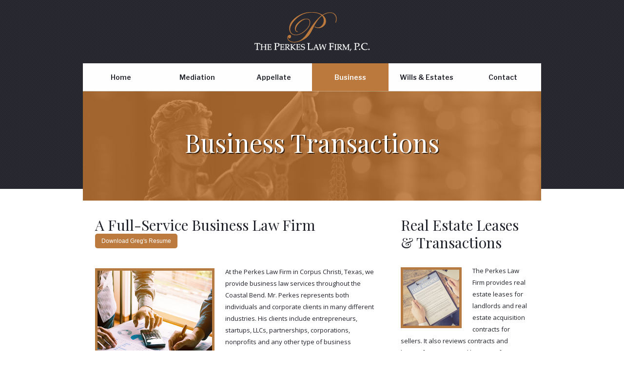

--- FILE ---
content_type: text/html
request_url: https://www.perkeslaw.com/business.html
body_size: 17950
content:
<!DOCTYPE html>
<html lang="en">
<head>
	<title>Business Transactions - The Perkes Law Firm, P.C.</title>
<meta charset="utf-8">
	<!-- Global site tag (gtag.js) - Google Analytics -->
<script async src="https://www.googletagmanager.com/gtag/js?id=UA-123639033-1"></script>
<script>
  window.dataLayer = window.dataLayer || [];
  function gtag(){dataLayer.push(arguments);}
  gtag('js', new Date());

  gtag('config', 'UA-123639033-1');
</script>

	
		<!--SEO Meta Tags-->


<meta name="description" content="The Perkes Law Firm, P.C. provides business law services throughout the Coastal Bend. Mr. Perkes represents both individuals and corporate clients in many different industries. His clients include entrepreneurs, startups, LLCs, partnerships, corporations, nonprofits and any other type of business organization.">
<meta name="keywords" content="Corpus Christi,Former 13th Court of Appeals, Justice Greg Perkes,mediation attorney,appeals,business law,appellate law,business transactions,leases purchase contracts,real estate leases purchase contracts,contract disputes,mechanics liens,right of way rights,easements rights,homeowners association,appellate court judge,aransas,bee,refugio,calhoun,cameron,gonzales,hidalgo,jackson,kenedy,cameron,witt,goliad,kleberg,lavaca,patricio,victoria,wharton,nueces,live oak,matagorda,perkes law,law firm,Texas state bar,board certification,legal specialization,board certified
">
<meta name="DC.title" content="The Perkes Law Firm P.C." />
<meta name="geo.region" content="US-TX" />
<meta name="geo.placename" content="Corpus Christi" />
<meta name="geo.position" content="27.79656;-97.40164" />
<meta name="ICBM" content="27.79656, -97.40164" />
<meta name="viewport" content="width=device-width, initial-scale=1.0">

<!-- og:tags & FaceBook -->
<meta property="og:title" content="The Perkes Law Firm, P.C." />
<meta property="og:url" content="http://www.perkeslaw.com" />
<meta property="og:type" content="website" />
<meta property="og:description" content="The Perkes Law Firm, P.C. | Mediation, Appellate and Business Law" />



<meta property="og:image" content="http://www.perkeslaw.com/images/greg-perkes-in-law-library.jpg" />

<meta property="og:image:type" content="image/jpeg" />
<meta property="og:image:width" content="400" />
<meta property="og:image:height" content="300" />
<meta property="og:image:alt" content="Former Justice, Greg Perkes" />
	
	<link rel="icon" href="images/favicon.ico" type="image/x-icon">
    <link rel="shortcut icon" href="images/favicon.ico" type="image/x-icon" />
	<link rel="stylesheet" href="css/reset.css" type="text/css" media="screen">
	<link rel="stylesheet" href="css/skeleton.css" type="text/css" media="screen">
	<link rel="stylesheet" href="css/superfish.css" type="text/css" media="screen">
	<link rel="stylesheet" href="css/style.css" type="text/css" media="screen">
	<link rel="stylesheet" type="text/css" href="css/animations.css" media="screen">
	<link rel="stylesheet" href="css/forms.css" type="text/css" media="screen">
	<script src="js/jquery-1.7.1.min.js"></script>
	<script src="js/superfish.js"></script>
	<script src="js/jquery.hoverIntent.js"></script>
	<script src="js/jquery.mobilemenu.js"></script>
  <script src="js/script.js"></script>
	<!--[if lt IE 8]>
		<div style='clear: both; text-align:center; position: relative;'>
			<a href="http://windows.microsoft.com/en-US/internet-explorer/products/ie/home?ocid=ie6_countdown_bannercode">
				<img src="http://storage.ie6countdown.com/assets/100/images/banners/warning_bar_0000_us.jpg" border="0" height="42" width="820" alt="You are using an outdated browser. For a faster, safer browsing experience, upgrade for free today.">
			</a>
		</div>
	<![endif]-->
	<!--[if lt IE 9]>
		<script src="js/html5.js"></script>
		<link rel="stylesheet" href="css/ie.css"> 
	<![endif]-->
</head>
<body id="page1">
	<div class="container_12">
		<div class="grid_12">
			<!--======================== header ============================-->
			<header>
				<div class="animatedParent animateOnce">
				<div class="wrapper indent-bottom animated fadeInDownShort">
					<!--======================== logo ============================-->
					<h1>
						<a href="index.html">The Perkes Law Firm, P.C.</a>
					</h1>
					<!-- <ul class="secondary-menu">
						<li><a href="#">Sitemap</a></li>
						<li><a href="#">Support</a></li>
						<li class="last-item">
							<span>Search</span> -->
							<!--=================== search form =====================-->
							<!--<form id="search" action="search.php" method="GET" accept-charset="utf-8">
								<fieldset>
									<label class="keywords">
										<input type="text" name="s" />
									</label>
									<a onClick="document.getElementById('search').submit()"></a>
								</fieldset>
							</form>
						</li>
					</ul>-->
				</div>
				<!--======================== menu ============================-->
				<nav>
					<ul class="menu responsive-menu animated fadeInDownShort">
						<li><a href="index.html">Home</a></li>
						<li><a href="mediation.html">Mediation</a></li>
						<li><a href="appellate.html">Appellate</a></li>
						<li class="current"><a href="business.html">Business</a></li>
						<li><a href="willsandestates.html">Wills &amp; Estates</a></li>
						<li class="last-item"><a href="contact.html">Contact</a></li>
					</ul>
					<div class="clear"></div>
				</nav>
				<div class="clear"></div>
				<!--=================== slider ==================-->
				<div class="business-trans-title">
					<div class="header-title"><h2>Business Transactions</h2></div>
					</div>
				</div>
			</header>
			<!--======================== content ===========================-->
			<section id="content">
				<div class="wrapper">
					<div class="animatedParent animateOnce">
					<div class="grid_8 white-bg alpha animated fadeInLeftShort">
						<div class="indent-left4 indent-right5">
							<h3 class="p6">A Full-Service Business Law Firm &nbsp;<a href="Greg Perkes Resume (Rev. 09-19-2023).pdf" class="button">Download Greg's Resume</a></h3>
							<div class="wrapper">
								<figure class="img-indent4-1 indent-top1 img-indent-none-mp">
									<span class="img-box"><img src="images/business-transaction.jpg" alt=""></span>
								</figure>
								<div class="clear-ml">
									<p class="p4">At the Perkes Law Firm in Corpus Christi, Texas, we provide business law services throughout the Coastal Bend. Mr. Perkes represents both individuals and corporate clients in many different industries. His clients include entrepreneurs, startups, LLCs, partnerships, corporations, nonprofits and any other type of business organization.</p>
									<p class="p4">With over 20 years of experience, he possesses an in-depth level of insight into the legal challenges businesses face. His strengths lie in both transactional and litigation work. From formation of your business to dissolution, with many business legal matters in between, the Perkes Law Firm is truly able to address all the concerns our clients encounter. Many of our clients choose to take advantage of a retained relationship to ensure the Perkes Law Firm is part of their business team for trusted advice on business-related legal matters.</p>
									<p class="p4">As a small law firm led by experienced business and appellate attorney, Greg Perkes, he offers the adaptability, responsiveness and efficiency you likely won't find at a large firm. The firm makes prompt, accessible service a priority.</p>
									<p class="p4">Our size enables us to truly understand clients' unique needs. It also allows us to address those needs in a cost-effective manner. The Perkes Law Firm excels at finding creative strategies for achieving clients' goals without straying beyond their economic constraints or the pre-negotiated financial parameters of the engagement. When appropriate, we resolve disputes through alternative dispute resolution methods to save clients time and money. As a mediator, Mr. Perkes focuses on providing cost-effective, affordable resolutions to your business disputes.</p>
									<p class="p4">The Perkes Law Firm’s goal is to protect the most important elements of our client’s success: human capital, intellectual property, business transactions and financing.</p>
									<h5 class="p3">The firm specializes in:</h5>
									<ul class="list-1">
										<li>Business Acquisition and Sales (Buying or Selling a Business)</li>
										<li>Contracts and Contract Review</li>
										<li>Contract Disputes</li>
										<li>Real Estate Leases and Purchase Contracts</li>
										<li>Mechanic’s Liens</li>
										<li>Easements and Right of Way Cases</li>
										<li>Homeowner’s Association Disputes</li>
										<li>End of Year Legal Reviews for Business</li>
										</ul>
									<div class="spacer"></div>
									<div class="spacer"></div>
									<h3 class="p5-1">Buying or Selling a Business?</h3>
									<figure class="img-indent5-1 indent-top1">
									<span class="img-box2"><img src="images/buying-or-selling-a-business.jpg" alt=""></span>
									</figure>
									<p class="p4">The right legal representation is crucial to ensuring your transaction doesn’t break down in the negotiation phase and results in a successful closing of the deal. Using his exceptional mediation skills, he has overseen multiple business acquisitions and assisted with finding the right financing mechanisms to ensure all parties are satisfied.</p>
									<p class="p4">Greg Perkes has spent over two decades negotiating business matters and litigating cases. When your firm requires an experienced business attorney, choose the Perkes Law Firm. The firm focuses on the right legal entity formation for your firm, business transactions, real estate development, landlord and tenant disputes and all matters pertaining to the operation of your firm.</p>
									<div class="spacer"></div>
									<h3 class="p5-1">Contracts, Reviews &amp; Disputes</h3>
									<p class="p4">Successful businesses rely upon legal advice to create and review contracts. Often, signing a contract created by your vendor or client isn’t in your best interest. Typically, contracts are written to protect the creator of the contract. For instance, a contract presented by your vendor may be missing protections for your business.</p>
									<p class="p4">Your business should have a standard contract for goods or services rendered by your company. The Perkes Law Firm can create the contract and review any contracts presented by your customers or vendors to ensure you are protected.</p>
									<p class="p4">Should a contract dispute arise, the Perkes Law Firm will represent you with the opposing party’s attorneys to mediate or settle the matter.</p>
									<div class="spacer"></div>
									<h3 class="p5-1">Mechanic’s Liens</h3>
									<figure class="img-indent5-1 indent-top1">
									<span class="img-box2"><img src="images/mechanics-lien.jpg" alt=""></span>
									</figure>
									<p class="p4">Mechanic's liens, despite their name, are typically used by subcontractors and suppliers, and are a legal claim against property that has been remodeled or improved. If you are a subcontractor or supplier, and the property owner has failed to pay you, you have a right to file a mechanic’s lien, which can force the property owner to pay you or be forced to sell the property to satisfy the debt.</p>
									<p class="p4">If the property owner sells the property, your lien is paid at closing by the Title Company. The owner may not be able to sell the property without paying you out of proceeds.</p>
									<p class="p4">If you are a subcontractor or supplier, and have a situation requiring a Mechanic’s Lien, rely on the Perkes Law Firm to file the Lien in an expeditious manner.</p>
									<div class="spacer"></div>
									<h3 class="p5-1">Developers, Contractors, Investors, Lenders, Homeowners’ Association Matters</h3>
									<p class="p4">Mr. Perkes represents developers, contractors, investors and lenders in the acquisition, development, financing, sale and lease of real estate. His careful oversight provides successful outcomes in these instances. He has significant experience in all phases of real estate development including planning and structure, acquisition of raw land and undeveloped property, construction, management of developed property and financing mechanisms.</p>
									<p class="p4">As co-owner of Perkes Enterprises, LLC aka GulfPointe Holdings, LLC, his personal experience as a developer brings a deeper understanding of real estate matters to the table in any transaction. Gulf Pointe Holdings, LLC is a privately-owned company dedicated to bringing asset value through the development, investment, management and/or financing of real estate assets. The company as investors and developers also acts as a consultant for office buildings, commercial shopping centers, multi-family and mixed-used projects.</p>
								</div>
							</div>
						</div>
					</div>
					<div class="grid_4 omega animated fadeInRightShort">
						<div class="indent-left4 indent-right5">
							<h3 class="p5-1">Real Estate Leases &amp; Transactions</h3>
							<figure class="img-indent5-1 indent-top1">
									<span class="img-box2"><img src="images/lease-agreement.jpg" alt=""></span>
								</figure>
							<p class="p4">The Perkes Law Firm provides real estate leases for landlords and real estate acquisition contracts for sellers. It also reviews contracts and leases for tenants and buyers. Often, standard TREC contracts omit important protections for both the landlord and tenant, and for sellers and buyers. If you own and are leasing or selling a property, let the Perkes Law Firm review the documents before signing. If you are a tenant or a buyer, and have concerns, do have us look over the documents and explain any articles in the documents.</p>
							<div class="spacer"></div>
							<h3 class="p5-1">End of Year Legal Review for Your Business</h3>
							<p class="p4">The Perkes Law Firm suggests reviewing your business’s procedures and processes annually to ensure you are protected from litigation through trusts, wills, and the right legal entity formation. Did you know that certain types of legal entities return greater tax advantages than others? Are you aware that sheltering assets in a trust can protect them from litigation?</p>
							<div class="spacer"></div>
							<h3 class="p5-1">Awards &amp; Community Involvement</h3>
							<ul class="list-1">
								<li>Consistent AV peer review rating from Martindale Hubbell</li>
								<li>Fellow Member of the Texas College of the State Bar</li>
								<li>U.S. Small Business Administration, District IV Small Business Champion of the Year</li>
								<li>Rotary Club Paul Harris Fellow Award</li>
								<li>Judge Paul Nye Professionalism Award (Corpus Christi Bar Association’s highest award)</li>
								<li>Cameron County Bar Association Outstanding Service Award</li>
								<li>Graduate of Leadership Corpus Christi XIX and LCCA’s Board of Govenors</li>
								<li>Rotary Club Board of Directors, Sergeant of Arms, Lieutenant Governor</li>
								<li>Member of the Corpus Christi Bucaraders</li>
								<li>Member of the Corpus Christi Mustangs</li>
								<li>City of Corpus Christi Building Standards Board (Chair)</li>
								<li>City of Corpus Christi Parks &amp; Recreation Advisory Board (Vice Chair)</li>
								<li>Flint Hills Resources Community Action Council</li>
								<li>Business Alliance Leadership Council (Director)</li>
								<li>CC Bold Future</li>
							</ul>
						</div>
					</div>
						<div class="clear"></div>
					</div>
				</div>
			</section>
		</div>
	</div>
			<!--======================== aside ============================-->
	<div class="container_13 box3">
		<div class="container_12">
		<div class="grid_12">
			<div class="animatedParent animateOnce">
			<aside class="animated fadeInUpShort">
				<div class="wrapper">
					<div class="grid_3 alpha">
					<div class="indents">
						<h5 class="p3">Our Law Specialites</h5>
						<ul class="list-3">
              <li><a href="mediation.html">Mediation</a></li>
              <li><a href="appellate.html">Appellate</a></li>
              <li><a href="business.html">Business</a></li>
              <li class="last-item"><a href="willsandestates.html">Wills &amp; Estates</a></li>
						</ul>
						</div>
					</div>
					<div class="grid_6">
					<div class="indents">
							<h5 class="p3">About Perkes Law Firm</h5>
							Established in Corpus Christi, TX circa 2002, The Perkes Law Firm, P.C. focuses on Appellate Law, Business Law, Estate Planning, and Mediations.
					</div>
					</div>
					<div class="grid_3 omega">
					<div class="indents">
						<h5 class="p4">Connect with Us</h5>
						<div class="wrapper">
							<ul class="social-icons last-item">
								<li><a href="https://www.linkedin.com/in/gregperkes/" class="icon-3">Linkedin</a></li>
								<li class="last-item"><a href="https://www.facebook.com/pages/Perkes-Law-Firm-PC/167311489947530" class="icon-4">Facebook</a></li>
							</ul>
						</div>
					</div>
					</div>
				</div>
			</aside>
			</div>
		</div>
	</div>
	</div>
			<!--======================== footer ============================-->
	<div class="container_13 box4">
	<div class="container_12">
		<div class="grid_12">
			<div class="animatedParent animateOnce">
			<footer class="animated fadeInUpShort">
			<div class="indents">
				<div class="footer-text">The Perkes Law Firm, P.C.&nbsp;&nbsp;© 2018&nbsp;&nbsp;<a href="privacypolicy.html">Privacy Policy</a></div>
				<div class="footer-link">Designed &amp; Maintained by <a href="http://www.eastmeetswestproductions.com" target="_blank">East Meets West Productions, LLC</a></div>
				</div>
			</footer>
			</div>
			</div>
		</div>
	</div>
		<div class="clear"></div>
</body>
<script src="js/css3-animate-it.js"></script>
</html>

--- FILE ---
content_type: text/css
request_url: https://www.perkeslaw.com/css/skeleton.css
body_size: 9489
content:
/*
* Skeleton V1.1
* Copyright 2011, Dave Gamache
* www.getskeleton.com
* Free to use under the MIT license.
* http://www.opensource.org/licenses/mit-license.php
* 8/17/2011
*/


/* Table of Contents
==================================================
	#Base 960 Grid
	#Tablet (Portrait)
	#Mobile (Portrait)
	#Mobile (Landscape)
	#Clearing */


/**************Global Structure*****************/
.wrapper{width:100%; overflow:hidden; position:relative;}
.extra-wrap{overflow:hidden; display:block;}
.container_13{width: 100%; margin: 0 0;}


/* #Base 960 Grid
================================================== */

	.container_12{position: relative; width: 940px; margin: 0 auto; padding: 0;}
	.grid_1,
	.grid_2,
	.grid_3,
	.grid_4,
	.grid_5,
	.grid_6,
	.grid_7,
	.grid_8,
	.grid_9,
	.grid_10,
	.grid_11,
	.grid_12	{float: left; display: inline; margin-left: auto; margin-right: auto;}

	/* Nested Column Classes */
	.container_12 .alpha		{margin-left: 0 !important;}
	.container_12 .omega		{margin-right: 0 !important; margin-bottom:0 !important}

	/* Base Grid */
	.container_12 .grid_1		{width: 60px; }
	.container_12 .grid_2		{width: 140px;}
	.container_12 .grid_3		{width: 235px;}
	.container_12 .grid_4		{width: 313.33px;}
	.container_12 .grid_5		{width: 380px;}
	.container_12 .grid_6		{width: 470px;}
	.container_12 .grid_7		{width: 540px;}
	.container_12 .grid_8		{width: 626.67px;}
	.container_12 .grid_9		{width: 700px;}
	.container_12 .grid_10		{width: 780px;}
	.container_12 .grid_11		{width: 860px;}
	.container_12 .grid_12		{width: 940px;}
	/* Prefix Extra Space >> 12 Columns */
	.container_12 .prefix_1 	{padding-left:80px;}
	.container_12 .prefix_2 	{padding-left:160px;}
	.container_12 .prefix_3 	{padding-left:240px;}
	.container_12 .prefix_4 	{padding-left:320px;}
	.container_12 .prefix_5 	{padding-left:400px;}
	.container_12 .prefix_6 	{padding-left:480px;}
	.container_12 .prefix_7 	{padding-left:560px;}
	.container_12 .prefix_8 	{padding-left:640px;}
	.container_12 .prefix_9 	{padding-left:720px;}
	.container_12 .prefix_10 	{padding-left:800px;}
	.container_12 .prefix_11 	{padding-left:880px;}
	/* Suffix Extra Space >> 12 Columns */
	.container_12 .suffix_1 	{padding-right:80px;}
	.container_12 .suffix_2 	{padding-right:160px;}
	.container_12 .suffix_3 	{padding-right:240px;}
	.container_12 .suffix_4 	{padding-right:320px;}
	.container_12 .suffix_5 	{padding-right:400px;}
	.container_12 .suffix_6 	{padding-right:480px;}
	.container_12 .suffix_7 	{padding-right:560px;}
	.container_12 .suffix_8 	{padding-right:640px;}
	.container_12 .suffix_9 	{padding-right:720px;}
	.container_12 .suffix_10 	{padding-right:800px;}
	.container_12 .suffix_11 	{padding-right:880px;}

	/*twin columns*/
	.dgrid_2{float:left; width:140px;}
	.dgrid_3{float:left; width:220px;}
	.dgrid_4{float:left; width:300px;}
		.dgrid_2:first-child, .dgrid_3:first-child, .dgrid_4:first-child{margin-right:20px;}
	/*triple columns*/
	.tgrid_2{float:left; width:140px; margin-right:20px;}
	.tgrid_3{float:left; width:220px; margin-right:20px;}
		.tgrid_2:last-child, .tgrid_3:last-child{margin-right:0px;}

/* #Tablet (Portrait)
================================================== */

	/* Note: Design for a width of 768px */
	@media only screen and (max-width: 995px) {
		.container_12				{width: 748px;}
		.container_12 .grid_1		{width: 44px;}
		.container_12 .grid_2		{width: 108px;}
		.container_12 .grid_3		{width: 172px;}
		.container_12 .grid_4		{width: 249.33px;}
		.container_12 .grid_5		{width: 300px;}
		.container_12 .grid_6		{width: 364px;}
		.container_12 .grid_7		{width: 428px;}
		.container_12 .grid_8		{width: 492px;}
		.container_12 .grid_9		{width: 556px;}
		.container_12 .grid_10		{width: 620px;}
		.container_12 .grid_11		{width: 684px;}
		.container_12 .grid_12		{width: 748px;}
		/* Prefix Extra Space >> 12 Columns */
		.container_12 .prefix_1 	{padding-left:64px;}
		.container_12 .prefix_2 	{padding-left:128px;}
		.container_12 .prefix_3 	{padding-left:192px;}
		.container_12 .prefix_4 	{padding-left:256px;}
		.container_12 .prefix_5 	{padding-left:320px;}
		.container_12 .prefix_6 	{padding-left:384px;}
		.container_12 .prefix_7 	{padding-left:448px;}
		.container_12 .prefix_8 	{padding-left:512px;}
		.container_12 .prefix_9 	{padding-left:576px;}
		.container_12 .prefix_10 	{padding-left:640px;}
		.container_12 .prefix_11 	{padding-left:768px;}
		/* Suffix Extra Space >> 12 Columns */
		.container_12 .suffix_1 	{padding-right:64px;}
		.container_12 .suffix_2 	{padding-right:128px;}
		.container_12 .suffix_3 	{padding-right:192px;}
		.container_12 .suffix_4 	{padding-right:256px;}
		.container_12 .suffix_5 	{padding-right:320px;}
		.container_12 .suffix_6 	{padding-right:384px;}
		.container_12 .suffix_7 	{padding-right:448px;}
		.container_12 .suffix_8 	{padding-right:512px;}
		.container_12 .suffix_9 	{padding-right:576px;}
		.container_12 .suffix_10 	{padding-right:640px;}
		.container_12 .suffix_11 	{padding-right:768px;}
		
		/*twin columns*/
		.dgrid_2{width:108px;}
		.dgrid_3{width:172px;}
		.dgrid_4{width:236px;}
		/*triple columns*/
		.tgrid_2{width:108px;}
		.tgrid_3{width:172px;}
		
		/*styles*/
		img{width:100%; height:auto;}
		.hide-tp{display:none !important;}
		.img-indent-none-tp{float:none !important; margin-right:0 !important; margin-bottom:20px !important;}
		.clear-tp{display:block; clear:both !important; padding-top:20px !important;}
		.extra-wrap-none-tp{overflow:visible !important;}
	}


/*  #Mobile (Landscape)
================================================== */

	/* Note: Design for a width of 480px */
	@media only screen and (max-width: 767px) {
		.container_12 {width: 420px;}
		.container_12 .grid_1{width:35px; margin-left:0; margin-right:20px; margin-bottom:0 !important;}
		.container_12 .grid_2{width:70px; margin-left:0; margin-right:20px; margin-bottom:0 !important;}
		.container_12 .grid_3,
		.container_12 .grid_4,
		.container_12 .grid_5,
		.container_12 .grid_6,
		.container_12 .grid_7,
		.container_12 .grid_8,
		.container_12 .grid_9,
		.container_12 .grid_12{width: 100%; margin-left: 0; margin-right:0;}
		.container_12 .grid_10{width:330px; margin-left:0; margin-right:20px; margin-bottom:0 !important;}
		.container_12 .grid_11{width:365px; margin-left:0; margin-right:20px; margin-bottom:0 !important;}
		.container_12 .grid_1.last-col,
		.container_12 .grid_2.last-col,
		.container_12 .grid_10.last-col,
		.container_12 .grid_11.last-col{margin-right:0 !important;}
		
		.container_12 .grid_1,
		.container_12 .grid_2,
		.container_12 .grid_3,
		.container_12 .grid_4,
		.container_12 .grid_5,
		.container_12 .grid_6,
		.container_12 .grid_7,
		.container_12 .grid_8,
		.container_12 .grid_9,
		.container_12 .grid_10,
		.container_12 .grid_11{margin-bottom:30px;}
		
		/* Prefix Extra Space >> 12 Columns */
		.container_12 .prefix_1,
		.container_12 .prefix_2,
		.container_12 .prefix_3,
		.container_12 .prefix_4,
		.container_12 .prefix_5,
		.container_12 .prefix_6,
		.container_12 .prefix_7,
		.container_12 .prefix_8,
		.container_12 .prefix_9,
		.container_12 .prefix_10,
		.container_12 .prefix_11{padding-left:0;}

		/* Suffix Extra Space >> 12 Columns */
		.container_12 .suffix_1,
		.container_12 .suffix_2,
		.container_12 .suffix_3,
		.container_12 .suffix_4,
		.container_12 .suffix_5,
		.container_12 .suffix_6,
		.container_12 .suffix_7,
		.container_12 .suffix_8,
		.container_12 .suffix_9,
		.container_12 .suffix_10,
		.container_12 .suffix_11{padding-right:0;}
		
		/*twin columns*/
		.dgrid_2, .dgrid_3, .dgrid_4{width:200px;}
		/*triple columns*/
		.tgrid_2, .tgrid_3{width:126px;}
		
		/*styles*/
		.last-col{margin-bottom:0 !important;}
		.hide-ml{display:none !important;}
		.img-indent-none-ml{float:none !important; margin-right:0 !important; margin-bottom:20px !important;}
		.clear-ml{display:block; clear:both !important; padding-top:20px !important;}
		.extra-wrap-none-ml{overflow:visible !important;}
	}


/* #Mobile (Portrait)
================================================== */
	
	/* Note: Design for a width of 320px */
	@media only screen and (max-width: 479px) {
		.container_12{width:300px;}
		.container_12 .grid_1{width:25px;}
		.container_12 .grid_2{width:60px;}
		.container_12 .grid_10{width:220px;}
		.container_12 .grid_11{width:255px;}
		
		/*twin columns*/
		.dgrid_2{width:140px;}
		.dgrid_3, .dgrid_4{width:300px;}
			.dgrid_3:first-child, .dgrid_4:first-child{margin-right:0; margin-bottom:30px;}
		/*twin columns*/
		.tgrid_2{width:90px; margin-right:15px;}
		.tgrid_3{width:300px; margin-right:0; margin-bottom:30px;}
			.tgrid_3:last-child{margin-bottom:0;}
		
		/*styles*/
		.hide-mp{display:none !important;}
		.img-indent-none-mp{float:none !important; margin-right:0 !important; margin-bottom:20px !important;}
		.clear-mp{display:block; clear:both !important; padding-top:20px !important;}
		.extra-wrap-none-mp{overflow:visible !important;}
	}


/* #Clearing
================================================== */

	/* Self Clearing Goodness */
	.container_12:after {content: "\0020"; display: block; height: 0; clear: both; visibility: hidden;}

	/* Use clearfix class on parent to clear nested columns,
	or wrap each row of columns in a <div class="row"> */
	.clearfix:before,
	.clearfix:after,
	.row:before,
	.row:after {
		content: '\0020';
		display: block;
		overflow: hidden;
		visibility: hidden;
		width: 0;
		height: 0;}
	.row:after, .clearfix:after {clear: both;}
	.row, .clearfix {zoom: 1;}

	/* You can also use a <br class="clear" /> to clear columns */
	.clear {
		clear: both;
		display: block;
		overflow: hidden;
		visibility: hidden;
		width: 0;
		height: 0;
	}

--- FILE ---
content_type: text/css
request_url: https://www.perkeslaw.com/css/superfish.css
body_size: 2305
content:
nav{}
#page1 nav{margin-bottom:0px;}
.menu {
	float:left;
	list-style:none;
	width:100%;
	background: #ffffff;
}
.menu > li {
	position:relative;
	float:left;
	font:14px/17px "Libre Franklin";
}
	.menu > li.last-item{padding-right:0; background:none;}
	.menu > li > a {
		display:block;
		width:156.67px;
		color:#1F222A;
		text-decoration:none;
		text-align:center;
		padding: 20px 0 20px;
	}
		.menu > li.sfHover > a,.menu > li > a:hover , .menu > li.current > a {
			text-decoration:none;
			background-color:#BD7A3E;
			color: #ffffff;
			-webkit-transition: color,background .3s linear;
    		-moz-transition: color,background .3s linear;
    		-ms-transition: color,background .3s linear;
    		-o-transition: color,background .3s linear;
    		transition: color,background .3s linear;
		}
	.menu .menu-arrow{display:none;}
/***submenu***/
.menu ul {
	position:absolute;
	top:-999em;
	width:158px; 
	display:none;
	padding:13px 0 19px;
	background:#504641;
	z-index:99;
}
.menu li li{
	width:100%;
	padding:0;
	margin-bottom:13px;
	position:relative;
	font:14px/17px Arial, Helvetica, sans-serif;
	text-align:center;
}
	.menu li li a{color:#fff; text-decoration:none;}
		.menu li li > a:hover,.menu li li.sfHover > a{
			color:#ff8f0b;
			text-decoration:none;
}
.menu li:hover ul, .menu li.sfHover ul {left:0; top:67px;}
.menu li:hover li ul, .menu li.sfHover li ul {top:-999em;}
/***subsubmenu***/
.menu ul ul{background-color:#423a36;}
.menu li li:hover ul, .menu li li.sfHover ul {left:145px; top:-29px;}
.menu li li:hover li ul, .menu li li.sfHover li ul {top:-999em;}

@media only screen and (max-width: 995px){
	.menu > li > a {width:124.6px;}
	.menu > li > a .menu-arrow{display:inline-block; width:11px; height:6px; overflow:hidden; text-indent:-999em; font-size:0; line-height:0; background:url(../images/menu-arrow.gif) center top no-repeat; margin-left:6px; vertical-align:middle;}
	.menu ul .menu-arrow{display:inline;}
}

@media only screen and (max-width: 767px) {
	nav{
		float:none;
		font:12px/15px Arial, Helvetica, sans-serif;
		text-transform:uppercase;
		color:#fff;
		padding: 0px 0px 30px;
	}
		nav:before{
			content:'Menu:';
			display:block;
			height: 0px;
			margin-bottom:0px;
		}
	.menu{display:none;}
	nav select{
		font:12px/15px Arial, Helvetica, sans-serif;
		color:#464646;
		width:100%;
    outline: none;
    padding: 5px;
		border:2px solid #9e9e9e;
	}
}

@media only screen and (max-width: 479px){
	.menu ul ul{width:298px;}
}

--- FILE ---
content_type: text/css
request_url: https://www.perkeslaw.com/css/style.css
body_size: 14491
content:
@import url('https://fonts.googleapis.com/css?family=Libre+Franklin:600|Playfair+Display|Open+Sans');
html,body{height:100%;}
body{
	/**Changed Background White (AJG)**/
	background: url(../images/background-color.gif) repeat-x top #ffffff;
	font:13px/24px "Open Sans", sans-serif;
	/**Changed Base Text Color (AJG)**/
	color:#1F222A;
	position:relative;
	min-width:320px;
  -webkit-text-size-adjust: none;
}
.spacer{
	height: 20px;
}
.white-bg{
	background: #ffffff;
}
/*********************************header*************************************/
header{width:100%; padding:25px 0 32px;}
/**Changed bottom padding (AJG)**/
	header .indent-bottom{padding-bottom:25px;}
/**Defined h1 properties to center logo (AJG)**/
h1{width: 236px; padding: 0; margin-left: auto; margin-right: auto;}
	h1 a{
		display:block;
	    /**Changed Logo Height and Width (AJG)**/
		width:236px;
		height:80px;
		overflow:hidden;
		text-align: center;
		text-indent:-999em;
		white-space:nowrap;
		/**Added Perkes Logo (AJG)**/
		background:url(../images/the-perkes-law-firm-logo.png) 0 0 no-repeat;
		text-decoration:none;
	}
		h1 a:hover{text-decoration:none;}
.secondary-menu{float:right; overflow:hidden;}
	.secondary-menu li{
		float:left;
		font:12px/20px Arial, Helvetica, sans-serif;
		color:#8f8980;
		padding: 2px 15px 0;
		background:url(../images/secondary-menu-separator.gif) right center no-repeat;
		overflow:hidden;
	}
		.secondary-menu li:first-child{padding-left:0;}
		.secondary-menu li.last-item{padding-right:0; background:none;}
		.secondary-menu a{color:#8f8980; text-decoration:none;}
			.secondary-menu a:hover{text-decoration:none; color:#fff;}
		.secondary-menu span{display:inline-block; margin-right:13px; float:left;}

.header-title{
	width: 940px;
	height: 225px;
	background: url(../images/page-header-background.jpg);
	color: #ffffff;
	text-align: center;
}

.header-title h2{
		padding-top: 75px;
		font: 52px/62px "Playfair Display", sans-serif;
		text-shadow: 2px 2px rgba(0,0,0, 0.7);
}
/********************************* Content **********************************/
#content{width:100%; padding-bottom:47px;}
/*----- Global Structure -----*/
.img-indent{float:left; margin-right:20px;}
.img-indent3-1{float:left; margin-right:18px;}
.img-indent4-1{float:left; margin-right:22px;}
.img-indent5-1{float:left; margin-right: 22px;}
.last-item{margin-right:0 !important; margin-bottom:0 !important;}
/* ---------- Tags ---------*/
h3{font:300 30px/36px 'Playfair Display', sans-serif; color:#1F222A;}
.box h3{font:300 30px/36px 'Playfair Display', sans-serif; color:#ffffff;}
	h3.title1{line-height:26px;}
h4{font:400 16px/19px 'Lato', sans-serif; color:#fff;}
h5{font:bold 16px/24px 'Playfair Display', sans-serif; color:#B87B45;}
h6{font:normal 12px/20px Arial, Helvetica, sans-serif; color:#ff8d07;}
	h6 a{color:#ff8c04; text-decoration:none;}
		h6 a:hover{text-decoration:none; color:#fff;}

blockquote{
	width:100%;
	padding-bottom:19px;
	font:12px/20px Arial, Helvetica, sans-serif;
	color:#85786e;
  position: relative;
}
  blockquote:after{
    display: block;
    position: absolute;
    bottom: 1px;
    left: 63px;
    width: 34px;
    height: 19px;
    background: url('../images/quote-bottom.gif') no-repeat;
    content: "";
  }
	.quote-content{
		border:1px solid #4b4641;
		border-bottom-color:#4b4641;
		min-height:130px;
		border-radius:10px;
		-moz-border-radius:10px;
		-webkit-border-radius:10px;
	}
	.quote-bg{
		background:url(../images/quote.png) 17px 11px no-repeat;
		padding:21px 20px 25px 25px;
	}
	.quote-caption{text-align:right; margin-top:-6px;}
		.quote-caption a{text-decoration:none;}
			.quote-caption a:hover{color:#414141;}
/*---------- Columns --------*/
.col-2-1{float:left; width:161px; margin-right:48px;}
.col-2-1x{float:left; width:184px; margin-right:24px;}
.col-2-1xx{float:left; width:191px; margin-right:15px;}
.col-4{float:left; width:291px; margin-right:13px;}
/*----------- Boxes ----------*/
.box{background: #BD7A3E; color: #F6EEE4}
#page2 .box {background:#1c1714;}
	.box .indents{padding:23px 25px 30px;}
	.box h3{font-size:38px; line-height:42px;}
.box2{
	background:#423a36;
	padding:15px 15px 14px;
}
.box3{
	background-color: #1F222A;
	color: #ffffff;
}
.box3 .indents{padding: 0px 25px 0px 25px;}
.box4{
	background-color: #13171C;
	color: #ffffff;
}
.box4 a{
	color: #BD7A3F;
}
.box4 a:hover{
	color: #ffffff;
}
.box4 .indents{padding: 0px 25px 0px 25px;}
.img-box{
	display:inline-block;
	background:#B67A43;
	padding:5px;
	width: 235px;
}
.img-box2{
	display:inline-block;
	background:#B67A43;
	padding:5px;
	width: 115px;
}
.img-box3{
	display:inline-block;
	background:#B67A43;
	padding:5px;
	width: 195px;
}
.partners .img-box{
  padding: 7px;
  border: 1px solid #57524e;
  background: #fff;
}
img{
	width: 100%;
}
.arrow1{background:url(../images/arrow1.png) 159px 0 no-repeat; padding-top:10px;}
.arrow2{background:url(../images/arrow2.png) 367px bottom no-repeat; padding-bottom:14px;}
.circle{
	float:left;
	margin-right:14px;
	width:53px;
	height:53px;
	overflow:hidden;
	font:bold 36px/53px Arial, Helvetica, sans-serif;
	color:#fff;
	text-align:center;
	background:#ff8d07;
	border-radius:26px;
	-moz-border-radius:26px;
	-webkit-border-radius:26px;
}
.block1{
	float:left;
	margin-right:20px;
	padding-top:4px;
	width:51px;
	height:63px;
	overflow:hidden;
	font:bold 36px/44px Arial, Helvetica, sans-serif;
	color:#fff;
	text-align:center;
	background:url(../images/block1.png) center top no-repeat;
}
/*---------- Links ----------*/
a{color:#BD7A3F; outline:none; cursor:pointer; text-decoration:underline;}
	a:hover{text-decoration: none;}
a[href^="tel:"]{color:#7d7d7d; text-decoration:none;}
.button{
	display:inline-block;
	cursor:pointer;
	font:12px/15px Arial, Helvetica, sans-serif;
	color:#fff;
	text-decoration:none;
	background:#BD7A3F;
	padding:8px 13px 7px;
	margin-bottom:2px;
	border-radius:5px;
	-moz-border-radius:5px;
	-webkit-border-radius:5px;
}
	.button:hover{
		text-decoration:none;
		background-position: center -57px;
		background-color: #1F222A;
			-webkit-transition: color,background .3s linear;
    		-moz-transition: color,background .3s linear;
    		-ms-transition: color,background .3s linear;
    		-o-transition: color,background .3s linear;
    		transition: color,background .3s linear;}

.box .button{
	display:inline-block;
	cursor:pointer;
	font:12px/15px Arial, Helvetica, sans-serif;
	color:#1F222A;
	text-decoration:none;
	background:#ffffff;
	padding:8px 13px 7px;
	margin-bottom:2px;
	border-radius:5px;
	-moz-border-radius:5px;
	-webkit-border-radius:5px;
}
	.box .button:hover{text-decoration:none; background-position: center -57px; color: #ffffff; background-color: #1F222A;}
/*---------- Lists -----------*/
.list-1 li{
	font:13px/20px "Open Sans", sans-serif;
	color:#1F222A;
	background:url(../images/marker-1.png) 0 8px no-repeat;
	padding-left:18px;
	margin-bottom:8px;
}
	.list-1 a{text-decoration:none; color:#1F222A;}
		.list-1 a:hover{text-decoration:none; color:#B67A43;}

.list-3 li{
	font:13px/21px "Open Sans", sans-serif;
	color:#ffffff;
	background:url(../images/marker-2.png) 0 8px no-repeat;
	padding-left:18px;
	margin-bottom:5px;
}
	.list-3 a{text-decoration:none; color:#ffffff;}
		.list-3 a:hover{text-decoration:none; color:#B67A43;}

.list-4 li{
	font:12px/19px "Open Sans", sans-serif;
	color:#ffffff;
	background:url(../images/marker-3.png) 0 8px no-repeat;
	padding-left:18px;
	margin-bottom:5px;
}
	.list-4 a{text-decoration:none; color:#ffffff;}
		.list-4 a:hover{text-decoration:none; color:#1F222A;}

.list-2 li{
	font:300 25px/30px 'Lato', sans-serif;
	margin-bottom:5px;
}
	.list-2 a{
		display:block;
		color:#85786e;
		text-decoration:none;
		padding:12px 17px 13px;
		background:#201b18;
	}
		.list-2 a:hover{
			text-decoration:none;
			color:#ff8b03;
		}
/*---------- Borders ---------*/
.border-bottom{border-bottom:1px solid #4c4642;}
/*---------- Indents ---------*/
p, .p3-1{margin-bottom:20px}
	.p0{margin-bottom:0;}		.p0-1{margin-bottom:3px;}
	.p1{margin-bottom:5px;}		.p1-1{margin-bottom:8px;}
	.p2{margin-bottom:10px;}	.p2-1{margin-bottom:12px;}
	.p3{margin-bottom:15px;}
	.p4{margin-bottom:20px;}	.p4-1{margin-bottom:22px;}
	.p5{margin-bottom:25px;}	.p5-1{margin-bottom:28px;}
	.p6{margin-bottom:30px;}	.p6-1{margin-bottom:32px;}
	.p7{margin-bottom:35px;}	.p7-1{margin-bottom:37px;}
	.p8{margin-bottom:40px;}	.p8-1{margin-bottom:42px;}
.indent-top1{padding-top:5px;}
.indent-right2{padding-right:10px;}
.indent-right4{padding-right:20px;}
.indent-right5{padding-right:25px;}
.indent-right6{padding-right:30px;}
.indent-left4{padding-left:25px;}
.indent-bottom2{padding-bottom:10px;}
.indent-bottom3{padding-bottom:15px;}
.indent-bottom4-1{padding-bottom:22px;}
.indent-bottom6{padding-bottom:30px;}
.indent-bottom7{padding-bottom:35px;}
.indent-bottom8-1{padding-bottom:42px;}
.indent-bottom10{padding-bottom:50px;}
/*----------- Map ------------*/
#map iframe{width:100%; height:265px;}
#map dl{width:100%; position:relative; overflow:hidden;}
#map dt{margin-bottom:20px;}
#map dl span {float:left; width:73px;}
/********************************* aside **********************************/
aside{
	width:100%;
	padding:25px 0 30px;
	font:13px/20px "Open Sans", sans-serif;
}
	aside .list-1 li{font-size:13px;}
	.social-icons{
		float:left;
		width:100%;
		overflow:hidden;
	}
		.social-icons li{margin-bottom:10px;}
		.social-icons a{
			color:#ff8c04;
			text-decoration:none;
			display:inline-block;
			padding-left:27px;
			background-position:0 1px;
			background-repeat:no-repeat;
		}
		.box3 .social-icons a{
			color:#ffffff;
			text-decoration:none;
			display:inline-block;
			padding-left:27px;
			background-position:0 1px;
			background-repeat:no-repeat;
						-webkit-transition: color,background .3s linear;
    		-moz-transition: color,background .3s linear;
    		-ms-transition: color,background .3s linear;
    		-o-transition: color,background .3s linear;
    		transition: color,background .3s linear;
		}
		.social-icons .icon-1{background-image:url(../images/icon-1.png);}
		.social-icons .icon-2{background-image:url(../images/icon-2.png);}
		.social-icons .icon-3{background-image:url(../images/icon-3.png);}
		.social-icons .icon-4{background-image:url(../images/icon-4.png);}
		.box3 .social-icons .icon-3{background-image:url(../images/box3-linkedin-icon.png);}
		.box3 .social-icons .icon-4{background-image:url(../images/box3-fb-icon.png);}
		.social-icons a:hover{
			color:#fff;
}
		.box3 .social-icons a:hover{
			color:#BD7A3F;
			-webkit-transition: color,background .3s linear;
    		-moz-transition: color,background .3s linear;
    		-ms-transition: color,background .3s linear;
    		-o-transition: color,background .3s linear;
    		transition: color,background .3s linear;
}
/************************************** Footer *************************************/
footer{
	width:100%;
	padding:25px 0 25px;
	overflow:hidden;
	font:13px/20px "Open Sans", sans-serif;
}
	.footer-text{float:left;}
		.footer-text a{color:#BD7A3F; text-decoration:none;}
			.footer-text a:hover{color:#ffffff;
			-webkit-transition: color,background .3s linear;
    		-moz-transition: color,background .3s linear;
    		-ms-transition: color,background .3s linear;
    		-o-transition: color,background .3s linear;
    		transition: color,background .3s linear;
}
	.footer-link{float:right;}

/*=================================================================================*/
@media only screen and (max-width: 995px) {
	p, .p3, .p3-1{margin-bottom:15px}
		.p4-1, .p5, .p5-1, .p6, .p6-1, .p7, .p7-1, .p8, .p8-1{margin-bottom:20px;}
		h3{margin-bottom:20px !important;}
	.indent-right2, .indent-right6{padding-right:0;}
	.indent-left4{padding-left:25px;}
	.indent-bottom4-1, .indent-bottom8-1, .indent-bottom10{padding-bottom:20px;}
	.indent-bottom3, .indent-bottom7{padding-bottom:30px;}
	.col-2-1{width:140px; margin-right:30px;}
	.col-2-1x{width:150px; margin-right:20px;}
	.col-2-1xx{width:154px;}
	.col-4{width:236px; margin-right:20px;}
	/*-----------------------------------------*/
	.arrow1{background-position:130px 0;}
	.arrow2{background-position:300px bottom;}
		.arrow1 .arrow2 .indent-top1{padding-top:0;}
		.arrow1 .arrow2 .wrapper{margin-bottom:10px !important;}
	.list-2 li{font-size:20px; line-height:24px;}
	
	.header-title{
	width: 748px;
	height: 225px;
}
}

@media only screen and (max-width: 767px) {
	h3{margin-bottom:25px !important;}
	.indent-left4{padding-left:0px;}
	.indent-top1{padding-top:0;}
	.col-2-1{width:123px; margin-right:20px;}
	.col-2-1x{width:126px;}
	.col-2-1xx{width:130px;}
	.col-4{float:none; width:100%; margin-right:0; margin-bottom:30px;}
	/*-----------------------------------------*/
	h1{float:none; margin-bottom:15px; padding-left:0;}
	.secondary-menu{float:none;}
	.box{padding:25px 0 30px;}
		.box .indents{padding:0 25px;}
	.circle{float:none; margin:0 auto 20px;}
	.arrow1{background-position:110px 0;}
	.arrow2{background-position:250px bottom;}
	.social-icons li{float:left; width:50%;}
	.footer-text, .footer-link{float:none;}
  .img-indent4-1, .img-indent{float: none;margin-right: 0;}
  img{width: 100%;}
  .img-box{display: block; width: 97%;}
	
.header-title{
	width: 100%;
	height: 183px;
}

.header-title h2{
		padding-top: 16%;
		font: 42px/50px "Playfair Display", sans-serif;
}
.business-trans-title .header-title h2{
		padding-top: 9%;
		font: 42px/50px "Playfair Display", sans-serif;
}
.wills-title .header-title h2{
		padding-top: 10%;
		font: 42px/50px "Playfair Display", sans-serif;
}
}

@media only screen and (max-width: 479px) {
	h3{margin-bottom:25px !important;}
	.col-2-1, .col-2-1x, .col-2-1xx{float:none; width:100%; margin-right:0; margin-bottom:40px;}
	/*-----------------------------------------*/
	.secondary-menu li{background:none;}
		.secondary-menu li:first-child{background:url(../images/secondary-menu-separator.gif) right center no-repeat;}
		.secondary-menu li.last-item{float:none; width:245px; padding-left:0; padding-top:15px;}
	.arrow1{padding-top:0; background:url(../images/arrow1-mp.png) 0 155px no-repeat;}
	.arrow2{padding-bottom:0; background:url(../images/arrow2-mp.png) right 340px no-repeat;}
	.social-icons li{float:none; width:100%;}
	.header-title h2{
		padding-top: 13%;
		font: 44px/52px "Playfair Display", sans-serif;
}
.contact-us-title .header-title h2{
		padding-top: 22%;
		font: 44px/52px "Playfair Display", sans-serif;
}
.business-trans-title .header-title h2{
		padding-top: 13%;
		font: 42px/50px "Playfair Display", sans-serif;
}
.wills-title .header-title h2{
		padding-top: 13%;
		font: 42px/50px "Playfair Display", sans-serif;
}
}

--- FILE ---
content_type: text/css
request_url: https://www.perkeslaw.com/css/forms.css
body_size: 2430
content:
/*---- Search form ----*/
#search{
	position:relative;
	vertical-align:top;
	width:186px;
	float:left;
	padding-right:1px;
	margin-top:-2px;
}
	#search fieldset {
		border:none;
		padding:0;
		overflow:hidden;
		background:#f9f9f9;
		border-radius:5px;
		-moz-border-radius:5px;
		-webkit-border-radius:5px;
		padding:0 5px;
		margin-bottom:2px;
	}
		#search label {display:block; float:left;}
		#search input{
			padding:5px 5px 6px;
			background:none;
			border:none;
			font:12px Arial, Helvetica, sans-serif;
			color:#7d7d7d;
			margin:0;
			outline:none;
			width:140px;
		}
	#search a{
		float:right;
		display:block;
		width:21px;
		height:26px;
		background:url(../images/search-button.gif) center 9px no-repeat;
		text-decoration:none;
		cursor:pointer;
	}
		#search a:hover{background-position:center -40px; text-decoration:none;}

/***** contact form *****/
#contact-form {
	position:relative;
	vertical-align:top;
	width:500px;
	z-index:1;
}
	#contact-form fieldset {border:none; padding:0; width:100%; overflow:hidden;}
		#contact-form label {display:inline-block; min-height:44px; position:relative;}
			#contact-form .message{min-height:278px;}
			#contact-form input, #contact-form textarea {
				padding:9px 15px 10px;
				margin:0;
				font: 12px Arial, Helvetica, sans-serif;
				background-color:#ffffff;
				color:#1F222A;
				outline:none;
				border:1px solid #BD7A3F;
				width:321px;
			}
			#contact-form .area .error {float:none;}
			#contact-form textarea {
				width:475px;
				height:227px;
				resize:none;
				overflow:auto;
			}
			#contact-form .success {
        display:none;
        position: absolute;
        width: 100%;
        background: #fff;
        padding: 20px 0;
        text-align: center;
        z-index: 99;
        top: 0;
        left: 0;
      }
			#contact-form .error,
			#contact-form .empty {
				color:#f00;
				font-size:11px;
				line-height:14px;
				display:none;
				overflow:hidden;
        position: absolute;
        right: 5px;
        top: 5px;
			}
.buttons-wrapper{text-align:right; position:relative; padding-right:1px;}
.buttons-wrapper a {cursor:pointer;}
	.buttons-wrapper a[data-type="reset"]{margin-right:20px;}

@media only screen and (max-width: 995px) {
	/***** contact form *****/
	#contact-form{width:100%;}
	#contact-form textarea{width:400px;}
}
@media only screen and (max-width: 767px){
	/***** contact form *****/
	#contact-form input, #contact-form textarea{width:388px;}
}
@media only screen and (max-width: 479px){
	/***** contact form *****/
	#contact-form input, #contact-form textarea{width:268px;}
}